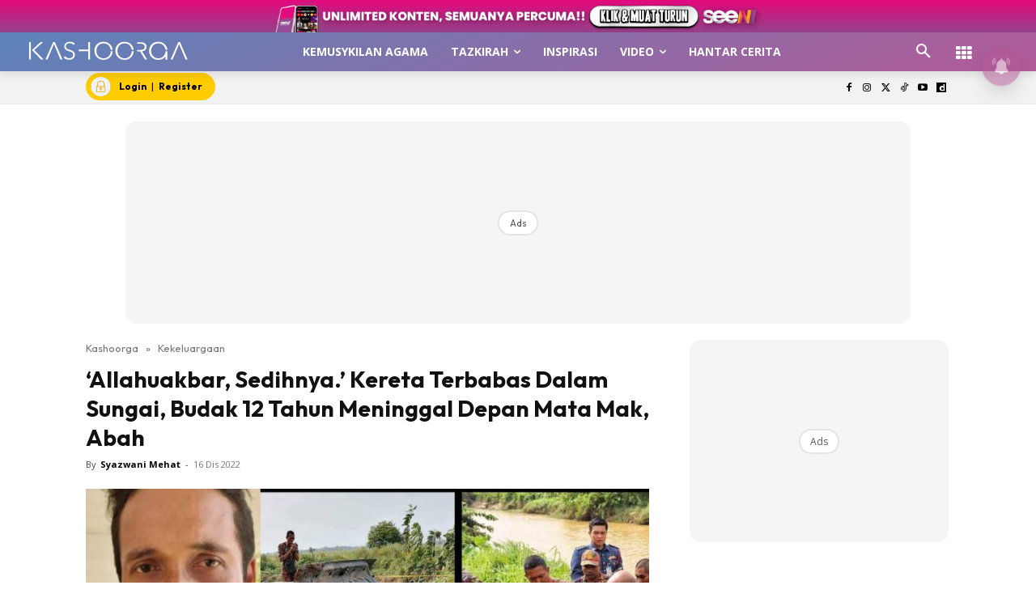

--- FILE ---
content_type: text/html; charset=utf-8
request_url: https://www.google.com/recaptcha/api2/aframe
body_size: 184
content:
<!DOCTYPE HTML><html><head><meta http-equiv="content-type" content="text/html; charset=UTF-8"></head><body><script nonce="EGpGNHXugwwSuQsClONuUw">/** Anti-fraud and anti-abuse applications only. See google.com/recaptcha */ try{var clients={'sodar':'https://pagead2.googlesyndication.com/pagead/sodar?'};window.addEventListener("message",function(a){try{if(a.source===window.parent){var b=JSON.parse(a.data);var c=clients[b['id']];if(c){var d=document.createElement('img');d.src=c+b['params']+'&rc='+(localStorage.getItem("rc::a")?sessionStorage.getItem("rc::b"):"");window.document.body.appendChild(d);sessionStorage.setItem("rc::e",parseInt(sessionStorage.getItem("rc::e")||0)+1);localStorage.setItem("rc::h",'1768427219276');}}}catch(b){}});window.parent.postMessage("_grecaptcha_ready", "*");}catch(b){}</script></body></html>

--- FILE ---
content_type: application/javascript; charset=utf-8
request_url: https://fundingchoicesmessages.google.com/f/AGSKWxU9wnOkuOHOy3-sJPoz23YH7MxOE662TkZjS07sDP0vlb3UtVDI8-60eyktGWNekUzGoiKWK2m7PK6yTSv3g_qWiXY1z0E7cmed3NRh9OcFfG-7RyEBQyT7WdgKhEKrnIGCyor3QsdJ10GuCxCU86-X_KAeASlFvNw6J1GfIR5G-g6IDLKU3SFAoBLa/_-728x90px2._vertical_ad._admin/ads//googlead-_ad.png?
body_size: -1287
content:
window['c9b0e05c-86ea-4439-a35a-2997aa0b072a'] = true;

--- FILE ---
content_type: application/javascript
request_url: https://cdn.izooto.com/scripts/a6ff8bbee1761cd919977cd4304fec926b993317.js
body_size: 1450
content:
(function(){try{window.izConfig={"defaultNotification":"","siteUrl":"https://www.kashoorga.com","repeatPromptDelay":0,"tagsEnabled":1,"mobPromptFlow":0,"branding":1,"mobRepeatPromptDelay":0,"exitIntent":{"templateType":2,"onExit":0,"rfiId":[{"regex":["/"],"hash":"f5354c576bb89b67972d7fe269df256a54fef036","status":1}],"title":"You might also like","rid":"111213000133930","templateId":1,"featureAdUnit":"/22809537726/kashoorga/ko_eir_f","closeDelay":240,"ads":1,"onDelay":40,"titleColor":"#060606","bgColor":"#1194ff","onScroll":0,"repeatDelay":120,"status":0,"cid":13334193},"mobPromptOnScroll":0,"isSdkHttps":1,"locale":"en","mobPromptDelay":10000,"sourceOrigin":"https://www.kashoorga.com","vapidPublicKey":"BJYxB61mG3yLrJo4C55FmzhoxfnLIC2iHJZ_2AV8LwQdhomeYYBKXXtC-Z-KSzo8CSf7ua3RJBzfjUAZ9ah95Vg","promptFlow":1,"promptDelay":10000,"mobPromptDesign":{"btn2Txt":"","btn1Txt":"","titleForeColor":"","btn1ForeColor":"","icon":"https://cdnimg.izooto.com/icons/7/bell-icon.png","btn2bgColor":"","message":"","btn2ForeColor":"","messageForeColor":"","bgColor":"","btn1bgColor":"","position":"","subMessage":""},"client":33930,"ga":{"syncNewsHub":0},"domainRoot":"","webServiceUrl":"https://safari.izooto.com/services/24941/safari/33930","serviceWorkerName":"/service-worker.js","debug":0,"overlay":0,"setEnr":1,"mobOptInDesignType":0,"manifestName":"/manifest.json","optInCloseDelay":60,"optInDesign":"","newsHub":{"callOut":0,"designType":1,"adUnit":"/22809537726/kashoorga/kashoorga_newshub_top","callOutAds":1,"title":"Intisari","ads":1,"mainColor":"#b35a97","callOutAdUnit":"/22809537726/kashoorga/ko_fo","iconType":2,"allVisitors":1,"desktopAllowed":1,"placement":[0,1],"mobileAllowed":1,"status":1},"welcomeNotification":{"clickTimeout":0,"icon":"","title":"","body":"","url":"","status":0,"showAfter":0},"promptOnScroll":0,"mobOptInCloseDelay":60,"izootoStatus":1,"promptDesign":{"btn2Txt":"Boleh","btn1Txt":"Nanti","titleForeColor":"#000000","btn1ForeColor":"#686868","icon":"https://cdn.kashoorga.com/2019/04/cropped-fav-kashoorga-02_52_820515-02_37_153085.png","btn2bgColor":"#9f11ff","message":"Benarkan kami untuk menghantar anda notifikasi.","btn2ForeColor":"#ffffff","messageForeColor":"#999999","bgColor":"#fff","btn1bgColor":"#e4e4e4","position":"","subMessage":"Cerita/Berita semasa paling menarik akan terus ke peranti anda. Cerita yang best je. Boleh tak?"},"customPixelLink":"","messenger":{"326705000753208":{"regex":[],"promptDesign":{"title":"Dapatkan cerita menarik dari Kashoorga terus ke FB anda."},"repeatDelay":30,"status":0}},"optInDesignType":1,"desktopAllowed":1,"webPushId":"web.com.izooto.user2593","mobileAllowed":1,"hash":"a6ff8bbee1761cd919977cd4304fec926b993317"};var container=document.body?document.body:document.head;if(""!==izConfig.customPixelLink){var _izAlt=document.createElement("script");_izAlt.id="izootoAlt",_izAlt.src=izConfig.customPixelLink,container.appendChild(_izAlt)}else{var _iz=document.createElement("script");_iz.id="izootoSdk",_iz.src="https://cdn.izooto.com/scripts/sdk/izooto.js",container.appendChild(_iz)}}catch(err){}})()